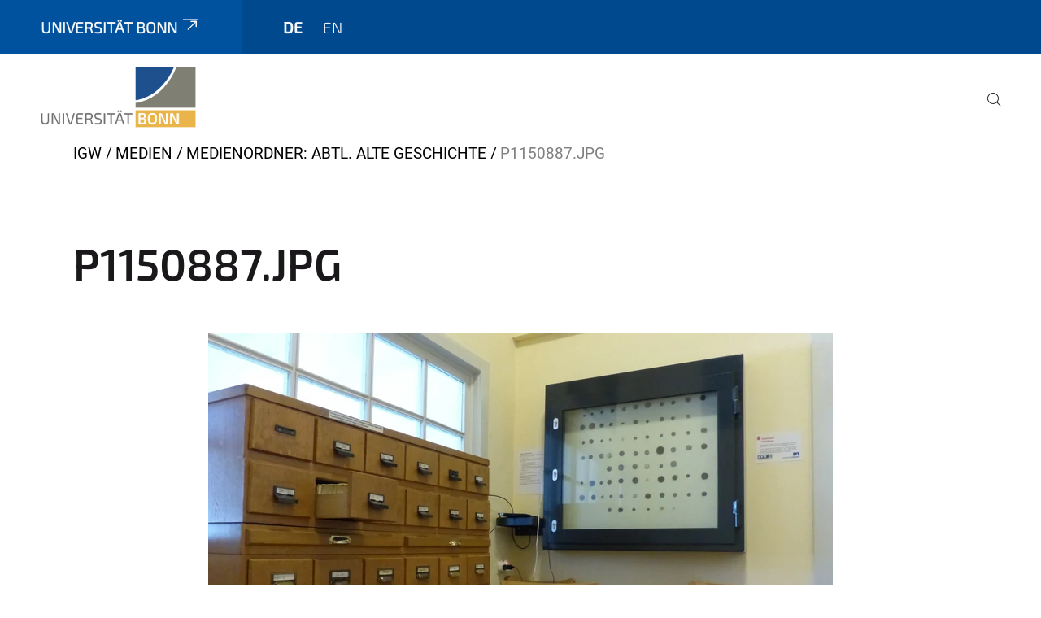

--- FILE ---
content_type: text/html;charset=utf-8
request_url: https://www.igw.uni-bonn.de/medien/medienordner-abtl-alte-geschichte/p1150887.jpg/view
body_size: 5804
content:
<!DOCTYPE html>
<html xmlns="http://www.w3.org/1999/xhtml" lang="de" xml:lang="de">
<head><meta http-equiv="Content-Type" content="text/html; charset=UTF-8" /><link data-head-resource="1" rel="stylesheet" href="/++theme++barceloneta/css/barceloneta.min.css" /><link data-head-resource="1" rel="stylesheet" type="text/css" href="/++theme++unibonn.theme/css/style.css?tag=21-01-2026_12-15-44" /><link rel="canonical" href="https://www.igw.uni-bonn.de/medien/medienordner-abtl-alte-geschichte/p1150887.jpg" /><link rel="preload icon" type="image/vnd.microsoft.icon" href="https://www.igw.uni-bonn.de/favicon.ico" /><link rel="mask-icon" href="https://www.igw.uni-bonn.de/favicon.ico" /><link href="https://www.igw.uni-bonn.de/fnzrlg/de/@@search" rel="search" title="Website durchsuchen" /><link data-bundle="easyform" href="https://www.igw.uni-bonn.de/++webresource++b6e63fde-4269-5984-a67a-480840700e9a/++resource++easyform.css" media="all" rel="stylesheet" type="text/css" /><link data-bundle="multilingual" href="https://www.igw.uni-bonn.de/++webresource++f30a16e6-dac4-5f5f-a036-b24364abdfc8/++resource++plone.app.multilingual.stylesheet/multilingual.css" media="all" rel="stylesheet" type="text/css" /><link data-bundle="plone-fullscreen" href="https://www.igw.uni-bonn.de/++webresource++ac83a459-aa2c-5a45-80a9-9d3e95ae0847/++plone++static/plone-fullscreen/fullscreen.css" media="all" rel="stylesheet" type="text/css" /><script async="True" data-bundle="plone-fullscreen" integrity="sha384-yAbXscL0aoE/0AkFhaGNz6d74lDy9Cz7PXfkWNqRnFm0/ewX0uoBBoyPBU5qW7Nr" src="https://www.igw.uni-bonn.de/++webresource++6aa4c841-faf5-51e8-8109-90bd97e7aa07/++plone++static/plone-fullscreen/fullscreen.js"></script><script data-bundle="plone" integrity="sha384-6Wh7fW8sei4bJMY3a6PIfr5jae6gj9dIadjpiDZBJsr9pJ5gW0bsg0IzoolcL3H0" src="https://www.igw.uni-bonn.de/++webresource++cff93eba-89cf-5661-8beb-464cc1d0cbc7/++plone++static/bundle-plone/bundle.min.js"></script><script type="text/javascript">
var _paq = window._paq || [];
/* tracker methods like "setCustomDimension" should be called before "trackPageView" */
_paq.push(['trackPageView']);
_paq.push(['enableLinkTracking']);
(function() {
var u="https://webstat.hrz.uni-bonn.de/";
_paq.push(['setTrackerUrl', u+'matomo.php']);
_paq.push(['setSiteId', '25']);
var d=document, g=d.createElement('script'), s=d.getElementsByTagName('script')[0];
g.type='text/javascript'; g.async=true; g.defer=true; g.src=u+'matomo.js'; s.parentNode.insertBefore(g,s);
})();
</script><script data-head-resource="1" src="/++theme++unibonn.theme/js/libs.js?tag=21-01-2026_12-16-08"></script><script data-head-resource="1" src="/++theme++unibonn.theme/js/script.js?tag=21-01-2026_12-16-08"></script>
  <meta charset="utf-8"><meta charset="utf-8" /><meta name="twitter:card" content="summary" /><meta property="og:site_name" content="Institut für Geschichtswissenschaft - Universität Bonn" /><meta property="og:title" content="P1150887.JPG" /><meta property="og:type" content="website" /><meta property="og:description" content="" /><meta property="og:url" content="https://www.igw.uni-bonn.de/medien/medienordner-abtl-alte-geschichte/p1150887.jpg/view" /><meta property="og:image" content="https://www.igw.uni-bonn.de/medien/medienordner-abtl-alte-geschichte/p1150887.jpg/@@images/image-1200-c6a6c8f5be44ae092359c476a1eb753e.webp" /><meta property="og:image:width" content="1200" /><meta property="og:image:height" content="801" /><meta property="og:image:type" content="image/webp" /><meta name="viewport" content="width=device-width, initial-scale=1.0" /><meta name="generator" content="Plone - https://plone.org/" /></meta>
  <meta http-equiv="X-UA-Compatible" content="IE=edge"><meta charset="utf-8" /><meta name="twitter:card" content="summary" /><meta property="og:site_name" content="Institut für Geschichtswissenschaft - Universität Bonn" /><meta property="og:title" content="P1150887.JPG" /><meta property="og:type" content="website" /><meta property="og:description" content="" /><meta property="og:url" content="https://www.igw.uni-bonn.de/medien/medienordner-abtl-alte-geschichte/p1150887.jpg/view" /><meta property="og:image" content="https://www.igw.uni-bonn.de/medien/medienordner-abtl-alte-geschichte/p1150887.jpg/@@images/image-1200-c6a6c8f5be44ae092359c476a1eb753e.webp" /><meta property="og:image:width" content="1200" /><meta property="og:image:height" content="801" /><meta property="og:image:type" content="image/webp" /><meta name="viewport" content="width=device-width, initial-scale=1.0" /><meta name="generator" content="Plone - https://plone.org/" /></meta>
  <meta name="viewport" content="width=device-width, initial-scale=1"><meta charset="utf-8" /><meta name="twitter:card" content="summary" /><meta property="og:site_name" content="Institut für Geschichtswissenschaft - Universität Bonn" /><meta property="og:title" content="P1150887.JPG" /><meta property="og:type" content="website" /><meta property="og:description" content="" /><meta property="og:url" content="https://www.igw.uni-bonn.de/medien/medienordner-abtl-alte-geschichte/p1150887.jpg/view" /><meta property="og:image" content="https://www.igw.uni-bonn.de/medien/medienordner-abtl-alte-geschichte/p1150887.jpg/@@images/image-1200-c6a6c8f5be44ae092359c476a1eb753e.webp" /><meta property="og:image:width" content="1200" /><meta property="og:image:height" content="801" /><meta property="og:image:type" content="image/webp" /><meta name="viewport" content="width=device-width, initial-scale=1.0" /><meta name="generator" content="Plone - https://plone.org/" /></meta>
  <title>P1150887.JPG — Institut für Geschichtswissenschaft - Universität Bonn</title><title>image/webp</title><title>Dimension</title><title>Size</title>
</head>
<body id="visual-portal-wrapper" class="col-content frontend icons-on navigation-theme-navigation_default portaltype-image section-medien site-site subsection-medienordner-abtl-alte-geschichte subsection-medienordner-abtl-alte-geschichte-p1150887.jpg template-image_view thumbs-on userrole-anonymous viewpermission-view" dir="ltr" data-base-url="https://www.igw.uni-bonn.de/medien/medienordner-abtl-alte-geschichte/p1150887.jpg" data-view-url="https://www.igw.uni-bonn.de/medien/medienordner-abtl-alte-geschichte/p1150887.jpg/view" data-portal-url="https://www.igw.uni-bonn.de" data-i18ncatalogurl="https://www.igw.uni-bonn.de/plonejsi18n" data-lazy_loading_image_scales="[{&quot;id&quot;: &quot;large&quot;, &quot;value&quot;: 768}, {&quot;id&quot;: &quot;preview&quot;, &quot;value&quot;: 400}, {&quot;id&quot;: &quot;mini&quot;, &quot;value&quot;: 200}, {&quot;id&quot;: &quot;thumb&quot;, &quot;value&quot;: 128}, {&quot;id&quot;: &quot;tile&quot;, &quot;value&quot;: 64}, {&quot;id&quot;: &quot;icon&quot;, &quot;value&quot;: 32}, {&quot;id&quot;: &quot;listing&quot;, &quot;value&quot;: 16}]" data-pat-pickadate="{&quot;date&quot;: {&quot;selectYears&quot;: 200}, &quot;time&quot;: {&quot;interval&quot;: 5 } }" data-pat-plone-modal="{&quot;actionOptions&quot;: {&quot;displayInModal&quot;: false}}"><div class="outer-wrapper">
    <div class="inner-wrapper">

      <div id="fontfamilies">
  <style>@font-face{font-family:'testfont';src: url('https://www.igw.uni-bonn.de/font-families/default-fonts/view/++widget++form.widgets.file_eot/@@download');src: url('https://www.igw.uni-bonn.de/font-families/default-fonts/view/++widget++form.widgets.file_eot/@@download') format('embedded-opentype'),url('https://www.igw.uni-bonn.de/font-families/default-fonts/view/++widget++form.widgets.file_svg/@@download') format('svg'),url('https://www.igw.uni-bonn.de/font-families/default-fonts/view/++widget++form.widgets.file_woff/@@download') format('woff'),url('https://www.igw.uni-bonn.de/font-families/default-fonts/view/++widget++form.widgets.file_ttf/@@download') format('truetype');font-weight:normal;font-style:normal;}.testfont-icon-home:before{content:"\e902";font-family:testfont}.testfont-icon-pencil:before{content:"\e905";font-family:testfont}.testfont-icon-music:before{content:"\e911";font-family:testfont}.testfont-icon-bell:before{content:"\e951";font-family:testfont}
@font-face{font-family:'uni-bonn';src: url('https://www.igw.uni-bonn.de/font-families/unibonn-fonts/view/++widget++form.widgets.file_eot/@@download');src: url('https://www.igw.uni-bonn.de/font-families/unibonn-fonts/view/++widget++form.widgets.file_eot/@@download') format('embedded-opentype'),url('https://www.igw.uni-bonn.de/font-families/unibonn-fonts/view/++widget++form.widgets.file_svg/@@download') format('svg'),url('https://www.igw.uni-bonn.de/font-families/unibonn-fonts/view/++widget++form.widgets.file_woff/@@download') format('woff'),url('https://www.igw.uni-bonn.de/font-families/unibonn-fonts/view/++widget++form.widgets.file_ttf/@@download') format('truetype');font-weight:normal;font-style:normal;}.uni-bonn-icon-arrow-down:before{content:"\e900";font-family:uni-bonn}.uni-bonn-icon-arrow-top:before{content:"\e901";font-family:uni-bonn}.uni-bonn-icon-close:before{content:"\e902";font-family:uni-bonn}.uni-bonn-icon-arrow-right:before{content:"\e903";font-family:uni-bonn}.uni-bonn-icon-arrow-left:before{content:"\e904";font-family:uni-bonn}.uni-bonn-icon-external:before{content:"\e905";font-family:uni-bonn}.uni-bonn-icon-search:before{content:"\e906";font-family:uni-bonn}.uni-bonn-icon-whatsapp-outline:before{content:"\e907";font-family:uni-bonn}.uni-bonn-icon-whatsapp:before{content:"\e908";font-family:uni-bonn}.uni-bonn-icon-youtube:before{content:"\e909";font-family:uni-bonn}.uni-bonn-icon-youtube-outline:before{content:"\e90a";font-family:uni-bonn}.uni-bonn-icon-instagram:before{content:"\e90b";font-family:uni-bonn}.uni-bonn-icon-instagram-outline:before{content:"\e90c";font-family:uni-bonn}.uni-bonn-icon-linkedin:before{content:"\e90d";font-family:uni-bonn}.uni-bonn-icon-linkedin-outline:before{content:"\e90e";font-family:uni-bonn}.uni-bonn-icon-xing:before{content:"\e90f";font-family:uni-bonn}.uni-bonn-icon-xing-outline:before{content:"\e910";font-family:uni-bonn}.uni-bonn-icon-twitter:before{content:"\e911";font-family:uni-bonn}.uni-bonn-icon-twitter-outline:before{content:"\e912";font-family:uni-bonn}.uni-bonn-icon-facebook:before{content:"\e913";font-family:uni-bonn}.uni-bonn-icon-facebook-outline:before{content:"\e914";font-family:uni-bonn}.uni-bonn-icon-navigation:before{content:"\e915";font-family:uni-bonn}.uni-bonn-icon-phone-book:before{content:"\e917";font-family:uni-bonn}.uni-bonn-icon-information:before{content:"\e918";font-family:uni-bonn}.uni-bonn-icon-checkbox:before{content:"\e919";font-family:uni-bonn}.uni-bonn-icon-filter-kachel:before{content:"\e91a";font-family:uni-bonn}.uni-bonn-icon-filter:before{content:"\e91b";font-family:uni-bonn}.uni-bonn-icon-filter-liste:before{content:"\e91c";font-family:uni-bonn}.uni-bonn-icon-delete:before{content:"\e91d";font-family:uni-bonn}.uni-bonn-icon-filter-liste-inaktiv:before{content:"\e91e";font-family:uni-bonn}.uni-bonn-icon-cheackbox-aktiv:before{content:"\e91f";font-family:uni-bonn}.uni-bonn-icon-filter-kachel-aktiv:before{content:"\e920";font-family:uni-bonn}.uni-bonn-icon-event:before{content:"\e921";font-family:uni-bonn}.uni-bonn-icon-video:before{content:"\e922";font-family:uni-bonn}.uni-bonn-icon-phone:before{content:"\e923";font-family:uni-bonn}.uni-bonn-icon-fax:before{content:"\e924";font-family:uni-bonn}.uni-bonn-icon-link:before{content:"\e925";font-family:uni-bonn}.uni-bonn-icon-download:before{content:"\e926";font-family:uni-bonn}.uni-bonn-icon-print:before{content:"\e927";font-family:uni-bonn}.uni-bonn-icon-x:before{content:"\e928";font-family:uni-bonn}.uni-bonn-icon-x-outline:before{content:"\e929";font-family:uni-bonn}.uni-bonn-icon-bluesky:before{content:"\e92a";font-family:uni-bonn}.uni-bonn-icon-bluesky-outline:before{content:"\e92b";font-family:uni-bonn}.uni-bonn-icon-location-2:before{content:"\e916";font-family:uni-bonn}.uni-bonn-icon-mastodon:before{content:"\e92c";font-family:uni-bonn}.uni-bonn-icon-mastodon-outline:before{content:"\e92d";font-family:uni-bonn}
@font-face{font-family:'Uni-Bonn-official';src: url('https://www.igw.uni-bonn.de/font-families/uni-bonn-official/view/++widget++form.widgets.file_eot/@@download');src: url('https://www.igw.uni-bonn.de/font-families/uni-bonn-official/view/++widget++form.widgets.file_eot/@@download') format('embedded-opentype'),url('https://www.igw.uni-bonn.de/font-families/uni-bonn-official/view/++widget++form.widgets.file_svg/@@download') format('svg'),url('https://www.igw.uni-bonn.de/font-families/uni-bonn-official/view/++widget++form.widgets.file_woff/@@download') format('woff'),url('https://www.igw.uni-bonn.de/font-families/uni-bonn-official/view/++widget++form.widgets.file_ttf/@@download') format('truetype');font-weight:normal;font-style:normal;}.Uni-Bonn-official-icon-fakten-zahlen:before{content:"\e900";font-family:Uni-Bonn-official}.Uni-Bonn-official-icon-forschung:before{content:"\e901";font-family:Uni-Bonn-official}.Uni-Bonn-official-icon-informationen:before{content:"\e902";font-family:Uni-Bonn-official}.Uni-Bonn-official-icon-orientierung:before{content:"\e903";font-family:Uni-Bonn-official}.Uni-Bonn-official-icon-transfer:before{content:"\e904";font-family:Uni-Bonn-official}.Uni-Bonn-official-icon-promotion:before{content:"\e905";font-family:Uni-Bonn-official}.Uni-Bonn-official-icon-hochschulsport:before{content:"\e906";font-family:Uni-Bonn-official}.Uni-Bonn-official-icon-it:before{content:"\e907";font-family:Uni-Bonn-official}.Uni-Bonn-official-icon-argelander:before{content:"\e908";font-family:Uni-Bonn-official}.Uni-Bonn-official-icon-diversity:before{content:"\e909";font-family:Uni-Bonn-official}.Uni-Bonn-official-icon-sprache:before{content:"\e90a";font-family:Uni-Bonn-official}.Uni-Bonn-official-icon-veranstaltung:before{content:"\e90b";font-family:Uni-Bonn-official}.Uni-Bonn-official-icon-studieren:before{content:"\e90c";font-family:Uni-Bonn-official}.Uni-Bonn-official-icon-ranking:before{content:"\e90d";font-family:Uni-Bonn-official}.Uni-Bonn-official-icon-beratung:before{content:"\e90e";font-family:Uni-Bonn-official}.Uni-Bonn-official-icon-foerderung:before{content:"\e90f";font-family:Uni-Bonn-official}.Uni-Bonn-official-icon-qualitaetssicherung:before{content:"\e910";font-family:Uni-Bonn-official}.Uni-Bonn-official-icon-lernplattform:before{content:"\e911";font-family:Uni-Bonn-official}.Uni-Bonn-official-icon-alumni:before{content:"\e912";font-family:Uni-Bonn-official}.Uni-Bonn-official-icon-postdocs:before{content:"\e913";font-family:Uni-Bonn-official}.Uni-Bonn-official-icon-strategie:before{content:"\e914";font-family:Uni-Bonn-official}.Uni-Bonn-official-icon-lehre:before{content:"\e91c";font-family:Uni-Bonn-official}.Uni-Bonn-official-icon-exellenz:before{content:"\e91d";font-family:Uni-Bonn-official}.Uni-Bonn-official-icon-multiplikatoren:before{content:"\e91e";font-family:Uni-Bonn-official}.Uni-Bonn-official-icon-kontakt:before{content:"\e91f";font-family:Uni-Bonn-official}.Uni-Bonn-official-icon-ort:before{content:"\e920";font-family:Uni-Bonn-official}.Uni-Bonn-official-icon-international:before{content:"\e921";font-family:Uni-Bonn-official}.Uni-Bonn-official-icon-sprechstunde:before{content:"\e922";font-family:Uni-Bonn-official}.Uni-Bonn-official-icon-fortbildung:before{content:"\e923";font-family:Uni-Bonn-official}.Uni-Bonn-official-icon-bibliothek:before{content:"\e924";font-family:Uni-Bonn-official}.Uni-Bonn-official-icon-oeffnungszeiten:before{content:"\e925";font-family:Uni-Bonn-official}.Uni-Bonn-official-icon-auszeichnungen:before{content:"\e926";font-family:Uni-Bonn-official}.Uni-Bonn-official-icon-unie915:before{content:"\e915";font-family:Uni-Bonn-official}.Uni-Bonn-official-icon-unie916:before{content:"\e916";font-family:Uni-Bonn-official}.Uni-Bonn-official-icon-unie917:before{content:"\e917";font-family:Uni-Bonn-official}.Uni-Bonn-official-icon-unie918:before{content:"\e918";font-family:Uni-Bonn-official}.Uni-Bonn-official-icon-unie919:before{content:"\e919";font-family:Uni-Bonn-official}.Uni-Bonn-official-icon-unie91a:before{content:"\e91a";font-family:Uni-Bonn-official}.Uni-Bonn-official-icon-unie91b:before{content:"\e91b";font-family:Uni-Bonn-official}.Uni-Bonn-official-icon-transfer-puzzle:before{content:"\e927";font-family:Uni-Bonn-official}.Uni-Bonn-official-icon-transfer-arrow:before{content:"\e928";font-family:Uni-Bonn-official}</style>
</div>
      

      <div id="unibonn-topbar" class="unibonn-institute-topbar ">
    <div class="container">
        <div class="row">
            <div class="col-md-9" id="topbar-left-wrapper">
                <div id="unibonn-institute-portalname">
                    
                        
                        <p id="unibonn-title"><a href="https://www.uni-bonn.de">Universität Bonn</a></p>
                    
                    
                </div>
                <div id="language-selector">
                    
  <ul class="languageselector">
    
      <li class="currentLanguage  language-de">
        <a href="https://www.igw.uni-bonn.de/@@multilingual-selector/48af124910d741f1b4cddd6b6ab49a19/de?set_language=de&amp;post_path=/view" title="Deutsch">
          
          de
        </a>
      </li>
    
      <li class=" language-en">
        <a href="https://www.igw.uni-bonn.de/@@multilingual-selector/48af124910d741f1b4cddd6b6ab49a19/en?set_language=en&amp;post_path=/view" title="English">
          
          en
        </a>
      </li>
    
  </ul>


                </div>
            </div>
            <div class="col-md-3" id="topbar-right-wrapper">
                
  

            </div>
        </div>
    </div>
</div>

      <header id="company-header" class="unibonn">

    <div class="header-template-0 header-image-size-1">
      <div class="container">
        <div id="company-topbar" class="container ">
          
  <div id="company-logo">
    
      <a class="portal-logo logo_desktop" href="https://www.igw.uni-bonn.de" title="Institut für Geschichtswissenschaft - Universität Bonn">
        <img alt="Institut für Geschichtswissenschaft - Universität Bonn" title="Institut für Geschichtswissenschaft - Universität Bonn" src="https://www.igw.uni-bonn.de/++theme++unibonn.theme/images/logos/logo_desktop.svg" />
      </a>
    
      <a class="portal-logo logo_mobile" href="https://www.igw.uni-bonn.de" title="Institut für Geschichtswissenschaft - Universität Bonn">
        <img alt="Institut für Geschichtswissenschaft - Universität Bonn" title="Institut für Geschichtswissenschaft - Universität Bonn" src="https://www.igw.uni-bonn.de/++theme++unibonn.theme/images/logos/logo_mobile.svg" />
      </a>
    
      <a class="portal-logo logo_mobile_navigation" href="https://www.igw.uni-bonn.de" title="Institut für Geschichtswissenschaft - Universität Bonn">
        <img alt="Institut für Geschichtswissenschaft - Universität Bonn" title="Institut für Geschichtswissenschaft - Universität Bonn" src="https://www.igw.uni-bonn.de/++theme++unibonn.theme/images/logos/logo_mobile_navigation.svg" />
      </a>
    
  </div>

          
  <div class="language-selector-container">
    <div class="language-selector">
      
        <div>
          <span class="text">de</span>
          <span class="icon interaktiv-icon-basetilestheme-arrow-top"></span>
        </div>
      
        
      
      <ul class="lang-dropdown">
        <li class="selected">
          <a href="https://www.igw.uni-bonn.de/@@multilingual-selector/48af124910d741f1b4cddd6b6ab49a19/de?set_language=de&amp;post_path=/view">de</a>
        </li>
        <li class="">
          <a href="https://www.igw.uni-bonn.de/@@multilingual-selector/48af124910d741f1b4cddd6b6ab49a19/en?set_language=en&amp;post_path=/view">en</a>
        </li>
      </ul>
    </div>
  </div>

          <div id="navigation-overlay"></div>
          

  <div class="sidenavigation-links">
    <button id="toggle-navigation" class="sidenavigation-link" aria-label="Toggle Navigation">
      <i class="icon-unibonn-navigation"></i>
    </button>
    
  </div>

  
    <div id="company-navigation-main" class="desktop">
      <nav class="main-navigation">
        
  <ul class="main-navigation-sections">
    
    
        <li class="search">
          <a href="https://www.igw.uni-bonn.de/search" title="suchen">
            <i class="icon-unibonn icon-unibonn-search"></i>
          </a>
        </li>
    
  </ul>

      </nav>
    </div>

    <div id="company-navigation" class="menu">
      <button class="close-navigation-menu close-desktop-navigation" aria-label="schließen">
        <i class="icon-unibonn-close"></i>
      </button>

      <div id="navigation-menu-header">
        
          <a class="portal-logo logo_mobile_menu" href="https://www.igw.uni-bonn.de" title="Institut für Geschichtswissenschaft - Universität Bonn">
            <img alt="Institut für Geschichtswissenschaft - Universität Bonn" title="Institut für Geschichtswissenschaft - Universität Bonn" src="https://www.igw.uni-bonn.de/++theme++unibonn.theme/images/logos/logo_mobile_navigation.svg" />
          </a>
        

        <ul class="navigation-menu-header-actions">
          
            <li>
              <a class="open-search" href="https://www.igw.uni-bonn.de/search" title="suchen">
                <i class="icon-unibonn icon-unibonn-search"></i>
              </a>
            </li>
          
          <li>
            <a class="close-navigation-menu" id="close-navigation" title="schließen">
              <i class="icon-unibonn-navigation"></i>
            </a>
          </li>
        </ul>
      </div>

      <div class="searchbar">
        <form action="https://www.igw.uni-bonn.de/search">
          <button class="start-search" aria-label="Start Search"><i class="left icon-unibonn icon-unibonn-search"></i>
          </button>
          <input class="search-input" type="text" name="SearchableText" aria-label="Search" />
          <button class="clear-search" aria-label="Clear Search"><i class="icon-unibonn icon-unibonn-close"></i>
          </button>
        </form>
      </div>

      <nav class="main-navigation">
        <div class="navigation-level">
          <div class="spinner" style="display: block"></div>
        </div>
      </nav>

    </div>
  

        </div>
      </div>
      
  

    </div>

  </header>

      <div id="anchors"></div>

      <div id="company-content" class="container-fluid main-content-wrapper">
        <div class="row status-message-row set-max-width">
          <aside id="global_statusmessage" class="container">
      

      <div>
      </div>
    </aside>
        </div>
        <nav class="breadcrumbs">
  <span id="breadcrumbs-you-are-here" class="hiddenStructure">You are here:</span>

  <ol aria-labelledby="breadcrumbs-you-are-here">
    <li id="breadcrumbs-home">
      <a href="https://www.igw.uni-bonn.de">IGW</a>
    </li>
    <li id="breadcrumbs-1">
      
        <a href="https://www.igw.uni-bonn.de/medien">Medien</a>
        
      
    </li>
    <li id="breadcrumbs-2">
      
        <a href="https://www.igw.uni-bonn.de/medien/medienordner-abtl-alte-geschichte">Medienordner: Abtl. Alte Geschichte</a>
        
      
    </li>
    <li id="breadcrumbs-3">
      
        
        <span id="breadcrumbs-current">P1150887.JPG</span>
      
    </li>
  </ol>
</nav>
        <main id="main-container" class="row">
          <div id="column1-container"></div>
          <div class="col-xs-12 col-sm-12">
              <article id="content">

            

              <header>

                <div id="viewlet-above-content-title">
</div>

                
                  <h1>P1150887.JPG</h1>

                

                <div id="viewlet-below-content-title">
</div>

                
                  

                

                <div id="viewlet-below-content-description"></div>

              </header>

              <div id="viewlet-above-content-body"></div>

              <div id="content-core">
                
      

        <section class="section section-main">
          <figure class="figure">
            <a href="https://www.igw.uni-bonn.de/medien/medienordner-abtl-alte-geschichte/p1150887.jpg/image_view_fullscreen">
              <img src="https://www.igw.uni-bonn.de/medien/medienordner-abtl-alte-geschichte/p1150887.jpg/@@images/image-768-3fa7583c19b264712e3bf57bf6f1f25c.webp" alt="P1150887.JPG" title="P1150887.JPG" height="513" width="768" class="figure-img img-fluid" />
            </a>
          </figure>

          <div class="h5 mb-2">
            <a href="https://www.igw.uni-bonn.de/medien/medienordner-abtl-alte-geschichte/p1150887.jpg/@@download/image/P1150887.webp">P1150887.webp</a>
          </div>
          <div class="metadata d-flex justify-content-center text-muted small">
            <div class="px-2">
              <svg xmlns="http://www.w3.org/2000/svg" width="16" height="16" fill="currentColor" class="plone-icon icon-inline bi bi-file-earmark-image" viewbox="0 0 16 16" aria-labelledby="title">
  <path d="M6.502 7a1.5 1.5 0 1 0 0-3 1.5 1.5 0 0 0 0 3"></path>
  <path d="M14 14a2 2 0 0 1-2 2H4a2 2 0 0 1-2-2V2a2 2 0 0 1 2-2h5.5L14 4.5zM4 1a1 1 0 0 0-1 1v10l2.224-2.224a.5.5 0 0 1 .61-.075L8 11l2.157-3.02a.5.5 0 0 1 .76-.063L13 10V4.5h-2A1.5 1.5 0 0 1 9.5 3V1z"></path>
<title>image/webp</title></svg>
              <span class="d-none">Typ</span>
              image/webp
            </div>
            <div class="px-2">
              <svg xmlns="http://www.w3.org/2000/svg" width="16" height="16" fill="currentColor" class="plone-icon icon-inline bi bi-aspect-ratio" viewbox="0 0 16 16" aria-labelledby="title">
  <path d="M0 3.5A1.5 1.5 0 0 1 1.5 2h13A1.5 1.5 0 0 1 16 3.5v9a1.5 1.5 0 0 1-1.5 1.5h-13A1.5 1.5 0 0 1 0 12.5zM1.5 3a.5.5 0 0 0-.5.5v9a.5.5 0 0 0 .5.5h13a.5.5 0 0 0 .5-.5v-9a.5.5 0 0 0-.5-.5z"></path>
  <path d="M2 4.5a.5.5 0 0 1 .5-.5h3a.5.5 0 0 1 0 1H3v2.5a.5.5 0 0 1-1 0zm12 7a.5.5 0 0 1-.5.5h-3a.5.5 0 0 1 0-1H13V8.5a.5.5 0 0 1 1 0z"></path>
<title>Dimension</title></svg>
              <span class="d-none">Abmessungen</span>
              4000x2672
            </div>
            <div class="px-2">
              <svg xmlns="http://www.w3.org/2000/svg" width="16" height="16" fill="currentColor" class="plone-icon icon-inline bi bi-file-binary" viewbox="0 0 16 16" aria-labelledby="title">
  <path d="M5.526 13.09c.976 0 1.524-.79 1.524-2.205 0-1.412-.548-2.203-1.524-2.203-.978 0-1.526.79-1.526 2.203 0 1.415.548 2.206 1.526 2.206zm-.832-2.205c0-1.05.29-1.612.832-1.612.358 0 .607.247.733.721L4.7 11.137a7 7 0 0 1-.006-.252m.832 1.614c-.36 0-.606-.246-.732-.718l1.556-1.145q.005.12.005.249c0 1.052-.29 1.614-.829 1.614m5.329.501v-.595H9.73V8.772h-.69l-1.19.786v.688L8.986 9.5h.05v2.906h-1.18V13h3z"></path>
  <path d="M4 0a2 2 0 0 0-2 2v12a2 2 0 0 0 2 2h8a2 2 0 0 0 2-2V2a2 2 0 0 0-2-2zm0 1h8a1 1 0 0 1 1 1v12a1 1 0 0 1-1 1H4a1 1 0 0 1-1-1V2a1 1 0 0 1 1-1"></path>
<title>Size</title></svg>
              <span class="d-none">Dateigröße</span>
              
              532.9 KB
            </div>
          </div>

        </section>

        <section class="section section-actions">
          <a class="btn btn-primary download" href="https://www.igw.uni-bonn.de/medien/medienordner-abtl-alte-geschichte/p1150887.jpg/@@download/image/P1150887.webp">Herunterladen</a>
          <a class="btn btn-primary fullscreen" href="https://www.igw.uni-bonn.de/medien/medienordner-abtl-alte-geschichte/p1150887.jpg/image_view_fullscreen"><span>Bild in voller Größe anzeigen…</span></a>
        </section>


      
    
              </div>

              <div id="viewlet-below-content-body">


</div>

            
            <footer>
              <div id="viewlet-below-content">
</div>
            </footer>
          </article>
          </div>
          <div id="column2-container"></div>
        </main>
      </div>

      <div id="spinner">
        <div class="spinner-box">
          Wird geladen
        </div>
        <div class="loader">
          <span></span>
          <span></span>
          <span></span>
          <span></span>
        </div>
      </div>
      

      <footer id="company-footer" class="unibonn">
        
        <div id="viewlet-footer-category-links">
  <div class="container">
    <label>Weitere Infos</label>

    <div class="wrapper">
      <dl>
        <dt>
          <i class="d-inline-block d-lg-none "></i>
          <span>Institut</span>
        </dt>
        <dd>
          <a href="https://www.igw.uni-bonn.de/de/institut#anchor-none">Abteilungen</a>
        </dd>
        <dd>
          <a href="https://www.igw.uni-bonn.de/de/bibliotheken#anchor-none">Bibliotheken</a>
        </dd>
        <dd>
          <a href="https://www.igw.uni-bonn.de/de/forschung#anchor-none">Forschungen</a>
        </dd>
      </dl>
      <dl>
        <dt>
          <i class="d-inline-block d-lg-none "></i>
          <span>Studienangebote</span>
        </dt>
        <dd>
          <a href="https://www.igw.uni-bonn.de/de/studium/studiengaenge/b-a-kernfach">Bachelor-Kernfach</a>
        </dd>
        <dd>
          <a href="https://www.igw.uni-bonn.de/de/studium/studiengaenge/b-a-zwei-fach">Bachelor-Zwei-Fach</a>
        </dd>
        <dd>
          <a href="https://www.igw.uni-bonn.de/de/studium/studiengaenge/master-geschichte">Master-Studiengänge</a>
        </dd>
      </dl>
      <dl>
        <dt>
          <i class="d-inline-block d-lg-none "></i>
          <span>Weitere Institutionen</span>
        </dt>
        <dd>
          <a href="https://www.uni-bonn.de/de">Universität Bonn</a>
        </dd>
        <dd>
          <a href="https://www.philfak.uni-bonn.de/de">Philosophische Fakultät</a>
        </dd>
        <dd>
          <a href="https://www.philfak.uni-bonn.de/de/studium/pruefungsamt">Prüfungsamt</a>
        </dd>
      </dl>
    </div>
  </div>
</div>
        
  <div id="upper-footer">
    <div class="container">
      <div class="row">
        <div class="col-md-6">
          
            
            <a class="email" href="https://www.igw.uni-bonn.de/de/kontakt">
                Kontakt
            </a>
            <br />
          
          <a class="phone" href="tel:+49 228 73 5373">
            +49 228 73 5373
          </a><br />
          <span class="information">
            Für Anfragen kontaktieren Sie bitte die Geschäftsführung oder die entsprechenden Abteilungen
          </span>
        </div>

        <div class="col-sm-6 col-md-6">
          
          <div class="clear"></div>
          <div class="social-media">
            
          </div>
        </div>
      </div>
    </div>
  </div>

  <div id="lower-footer">
    <div class="container">
      <div class="row">
        <div class="col-md-6">
          <span class="company-name">
            Institut für Geschichtswissenschaft
          </span>
          
        </div>
        <div class="col-md-6">
          <div class="site-actions">
            
              <a href="https://www.igw.uni-bonn.de/de/impressum-1">Impressum</a>
            
              <a href="https://www.igw.uni-bonn.de/de/datenschutzerklaerung-1">Datenschutzerklärung</a>
            
              <a href="https://www.chancengerechtigkeit.uni-bonn.de/de/barrierefreiheit?form.widgets.betroffene_seite__url_=https%3A%2F%2Fwww.igw.uni-bonn.de%2Fmedien%2Fmedienordner-abtl-alte-geschichte%2Fp1150887.jpg%2Fview">Barrierefreiheit</a>
            
          </div>
        </div>
      </div>
    </div>
  </div>


      </footer>

    </div>
  </div><div id="unibonn-scripts"></div></body>
</html>